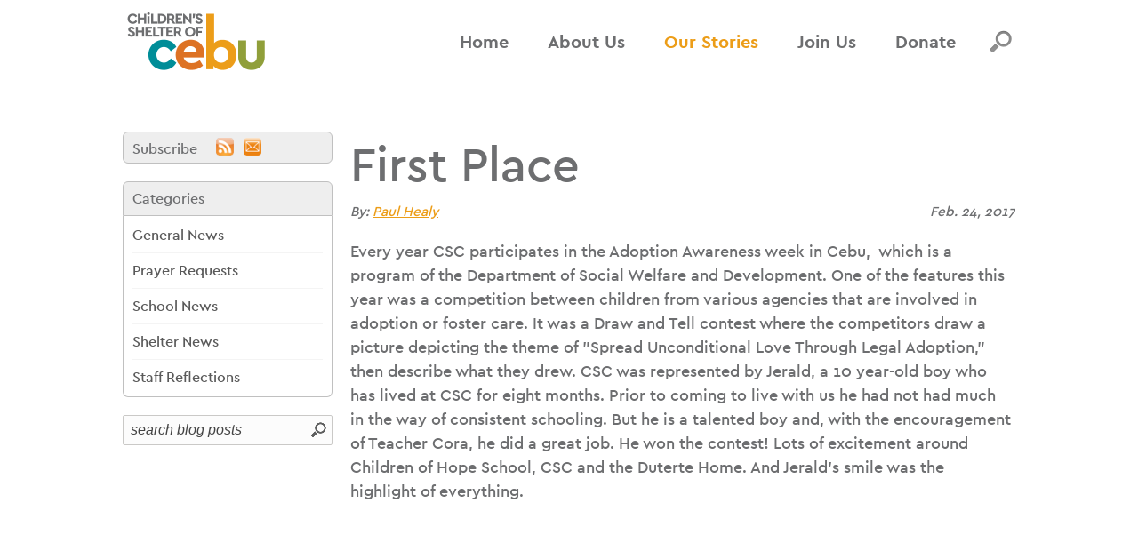

--- FILE ---
content_type: text/html; charset=utf-8
request_url: https://cebushelter.org/blog/528/first-place
body_size: 10751
content:
<!DOCTYPE HTML>
<html lang="en" xmlns:fb="http://ogp.me/ns/fb#">
<head>
   

	<meta name="viewport" content="width=device-width, initial-scale=1.0" />
	<meta http-equiv="X-UA-Compatible" content="IE=edge,chrome=1" />
	<meta http-equiv="Content-Type" content="text/html; charset=UTF-8" />
            <link rel="preload" href="/_fonts/30ED2A_0_0.woff2" as="font" type="font/woff2" crossorigin>
         <link rel="preload" href="/_fonts/30ED2A_1_0.woff2" as="font" type="font/woff2" crossorigin>
         	<meta name="robots" content="index, follow" />
	<title>Children's Shelter of Cebu | First Place</title>	<meta name="description" content="Every year CSC participates in the Adoption Awareness week in Cebu,which is a program of the Department of Social Welfare and Development. One of the features this year was a competition between children from various agencies that are involved in adoption or foster care. It was a Draw and Tell contest where the competitors draw a picture depicting the theme of Spread Unconditional Love Through Legal Adoption, then describe what they drew. CSC was represented by Jerald, a 10 year-old boy who has lived at CSC for eight months. Prior to coming to live with us he had not had much in the way of consistent schooling. But he is a talented boy and, with the encouragement of Teacher Cora, he did a great job. He won the contest! Lots of excitement around Children of Hope School, CSC and the Duterte Home. And Jerald's smile was the highlight of everything." />	<link href="https://cebushelter.org/_images/logos/share.jpg" rel="image_src" />		<link rel="canonical" href="https://cebushelter.org/blog/528/first-place" />	<meta property="og:url" content="https://cebushelter.org/blog/528/first-place" />
	<meta property="og:type" content="website" />
	<meta property="og:title" content="First Place" />
	<meta property="og:description" content="Every year CSC participates in the Adoption Awareness week in Cebu,which is a program of the Department of Social Welfare and Development. One of the features this year was a competition between children from various agencies that are involved in adoption or foster care. It was a Draw and Tell contest where the competitors draw a picture depicting the theme of Spread Unconditional Love Through Legal Adoption, then describe what they drew. CSC was represented by Jerald, a 10 year-old boy who has lived at CSC for eight months. Prior to coming to live with us he had not had much in the way of consistent schooling. But he is a talented boy and, with the encouragement of Teacher Cora, he did a great job. He won the contest! Lots of excitement around Children of Hope School, CSC and the Duterte Home. And Jerald's smile was the highlight of everything." />
			<meta property="og:image" content="https://cebushelter.org/_images/logos/share.jpg" />
		<meta property="og:image:width" content="1200" />
		<meta property="og:image:height" content="628" />
	<link rel="alternate" type="application/rss+xml" title=" : Blog" href="https://cebushelter.org/_libs/rss_feed.php?rt=blog&tb=blog&tl=+%3A+Blog&mx=25&ob=date">
	<link rel="icon" sizes="32x32" href="/favicons/favicon-32.png">
	<link rel="icon" sizes="48x48" href="/favicons/favicon-48.png">
	<link rel="apple-touch-icon" sizes="57x57" href="/favicons/favicon-57.png">
	<link rel="apple-touch-icon" sizes="114x114" href="/favicons/favicon-114.png">
	<link rel="apple-touch-icon" sizes="120x120" href="/favicons/favicon-120.png">
	<link rel="apple-touch-icon" sizes="152x152" href="/favicons/favicon-152.png">
	<meta name="msapplication-TileColor" content="#FFFFFF">
	<meta name="msapplication-TileImage" content="/favicons/favicon-144.png">
	   	<!--header standard css-->
	<link href="/fileloader_css-head_1768605733_16.css" rel="stylesheet" type="text/css" />
   		   	   <!--header standard javascript-->
   	<script type="text/javascript">
		var adminPanel=0;
		//live or dev site
		var liveSite=1;
		//set variables for video size
		var vWidthSD=800;
		var vHeightSD=600;
		var vWidthHD=1280;
		var vHeightHD=720;
      var noPgUpdateDef=0;
      //browser type
      //2-13-24 - Safari on iPad does NOT indicate a tablet device
      //https://stackoverflow.com/questions/25241932/detect-if-the-user-is-navigating-through-the-safari-mobile-browser-on-iphone
      //https://forums.developer.apple.com/forums/thread/119186?page=2
		var mobileSafari = !!navigator.userAgent.match(/Version\/[\d\.]+.*Safari/) && "ontouchend" in document?1:0; //need to set this first for possible iPad detection below
		var isSafari=0;
		var isFirefox=0;
		var isChrome=1;
		var isIE=0;
		var isIE6=0;
		var isIE7=0;
		var isIE8=0;
		var isltIE8=0;
		var isIE9=0;
		var isltIE9=0;
		var isgtIE9=0;
		var isEdge=0;
		//device type
		var appleDevice=0;
		var mobileDevice=0;
		var tabletDevice=appleDevice&&mobileSafari&&!mobileDevice?1:0;
		var mobileOrTabletDevice=tabletDevice||mobileDevice||mobileSafari?1:0; 
					</script>
		<script type="text/javascript" src="/fileloader_js-head_1768605452_3.js"></script>   	   <!--header page conditional css and javascript-->
		<script type="text/javascript">
		//variable to indicate to included javascripts that the standard header JS variables are available and set (shared.js sees this - added set footer)
		var headerJSloaded=1; 
		//reset javascript page navigation/hash elements
		var hashVal=0; var openItem=0; var openItemSub=0; var openItemNeverClose=0; var alwaysSkipGoPage=0; var pauseAnims=0; var fadeImgCt=0; var calloutCt=0; var qlCount=0;
		//variables to control possible autoscroll requests
		var initAutoScrollTarget=""; //autoscroll target ID - set default if sitewide scroll is required in master prefs
		var initAutoScrollThreshold=.5; //proportional distance from window top beyond which auto scroll is triggered
		var initAutoScrollMobileOnly=1; //whether or not only mobile sites use the autoscroll
		//variable used to determine slide pause for dynamically loaded galleries
		var gSlidePause=8;
		//variable to indicate Cufon use
		var cufonUsed=typeof Cufon!='undefined'?1:0;
		//variable to indicate jScrollPane use
		var jScrollPaneUsed=0;
		//reload this page if account login happens here (per-page checkbox in page setup control panel OR globally set in _setup.php)
		var loginReload=0;
		//whether or not we want user account overlays to always require https on this site
		var acctHttps=1;
		//whether or not a user is currently logged in
		var acctActive=0;
		//whether or not online transactions involve user accounts
		var txnUsrAccts=0;
		//whether or not online transactions user accounts are setup after checkout is complete - 1-3-24 DBH
		var txnUsrAcctsPostPurchase=0;
		//whether or not online transactions involving user accounts should be checked for duplicate purchases
		var txnUsrDupCheck=0;
		//https page
		var httpsPg=1;
		//record current URL and area
		var curHost="cebushelter.org";
		var curURL="https://cebushelter.org/blog/528/first-place";
		var curURLNoVars="https://cebushelter.org/blog/528/first-place";
		var curArea="our-stories";
		var curPage="blog";
		var isHomepage=0;
		var isFormPg=0;
		var responsiveSite=1;
			</script>
	<!-- Hotjar Tracking Code for http://www.cebushelter.org -->
<!--<script>
  if(curPage=='home'||curPage=='about'||curPage=='history'){
     (function(h,o,t,j,a,r){
        h.hj=h.hj||function(){(h.hj.q=h.hj.q||[]).push(arguments)};
        h._hjSettings={hjid:329509,hjsv:5};
        a=o.getElementsByTagName('head')[0];
        r=o.createElement('script');r.async=1;
        r.src=t+h._hjSettings.hjid+j+h._hjSettings.hjsv;
        a.appendChild(r);
    })(window,document,'//static.hotjar.com/c/hotjar-','.js?sv=');
     }
</script>-->
  
<!-- Facebook Pixel Code --><!--
<script>
!function(f,b,e,v,n,t,s)
{if(f.fbq)return;n=f.fbq=function(){n.callMethod?
n.callMethod.apply(n,arguments):n.queue.push(arguments)};
if(!f._fbq)f._fbq=n;n.push=n;n.loaded=!0;n.version='2.0';
n.queue=[];t=b.createElement(e);t.async=!0;
t.src=v;s=b.getElementsByTagName(e)[0];
s.parentNode.insertBefore(t,s)}(window,document,'script',
'https://connect.facebook.net/en_US/fbevents.js');
 fbq('init', '1266277530129813'); 
fbq('track', 'PageView');
</script>
<noscript>
 <img height="1" width="1" 
src="https://www.facebook.com/tr?id=1266277530129813&ev=PageView
&noscript=1"/>
</noscript>-->
<!-- End Facebook Pixel Code -->
  
<!-- Google Tag Manager -->

<script>(function(w,d,s,l,i){w[l]=w[l]||[];w[l].push({'gtm.start':

new Date().getTime(),event:'gtm.js'});var f=d.getElementsByTagName(s)[0],

j=d.createElement(s),dl=l!='dataLayer'?'&l='+l:'';j.async=true;j.src=

'https://www.googletagmanager.com/gtm.js?id='+i+dl;f.parentNode.insertBefore(j,f);

})(window,document,'script','dataLayer','GTM-PXWQTSB');</script>

<!-- End Google Tag Manager --></head>
<body class="page_blog area_our-stories item-page non-mobile">
	   <a id="top"></a>
    <noscript><div id="jsWarnDiv" style="text-align:center;">PLEASE NOTE: You must <a href="http://enable-javascript.com" target="_blank">enable JavaScript</a> to view all of the content on this site.</div></noscript>
    <script>var disablePageFade=1;</script>   <!--hidden div to adjust form completion autoscroll target-->
	<div id="pFormScrollTopMargin"></div>
    <!--hidden div for overlay top placement-->
	<div id="overlay-top-margin"></div>
    <!--END STANDARD HEADER-->
    
    <script>
   var caSite=0;
</script>
<!--begin page layout-->
<div id="page" class="site-subpage">

   <!--header layout-->
	<div id="header-reference"></div>
	<div id="header-reference-small"></div>
	<div id="header-outer">
		<div id="header-push"></div>
		<div id="header">
			<div id="header-inner" class="responsive-container-full">
				<!--logo-->
				<img id="header-logo" class="handCursor" alt="Children's Shelter of Cebu" onclick="pageFade('/');" src="/_images/site/logo-header.png" />
				<!--standard nav-->
				<div id="header-nav" class="">
					
<ul id="sf-menu-top" class="sf-menu"><li class="nav_id_1 home_1 topnav_li topnav_home" id="topnav_home"><a class="nav_id_1 home_1 topnav_a" id="topnav_a_home" href="/" target="_self">Home</a></li><li class="navDivider"></li><li class="nav_id_2 about_2 navHasSubs topnav_li topnav_about" id="topnav_about"><a class="nav_id_2 about_2 navHasSubs topnav_a" id="topnav_a_about" href="/about" target="_self">About Us</a>
<!--open L2 about--><ul id="subNavL2_about"  class="subNavL2 subNavL2_2 subnav_ul_about_" style=""><li class="nav_id_13 about_13 navHasSubs subnav_li subnav_about" id="subnav_about_13"><a class="nav_id_13 about_13 navHasSubs subnav_a" id="subnav_a_about_13" href="/about/shelter" target="_self"><div class="sf-arrows">&#x203a;</div>Shelter</a>
<!--open L3 about_13--><ul class="subNavL3 subnav_ul_about_13"><li class="nav_id_43 about_43 subnav_li subnav_about" id="subnav_about_43"><a class="nav_id_43 about_43 subnav_a" id="subnav_a_about_43" href="/about/campus-homes" target="_self">Campus Homes</a></li><li class="nav_id_44 about_44 subnav_li subnav_about" id="subnav_about_44"><a class="nav_id_44 about_44 subnav_a" id="subnav_a_about_44" href="/about/hope-house" target="_self">Hope House</a></li><li class="nav_id_14 about_14 subnav_li subnav_about" id="subnav_about_14"><a class="nav_id_14 about_14 subnav_a" id="subnav_a_about_14" href="/about/staff#i7" target="_self">Shelter Staff</a></li></ul><!--close L3 about_13--></li><li class="nav_id_23 about_23 navHasSubs subnav_li subnav_about" id="subnav_about_23"><a class="nav_id_23 about_23 navHasSubs subnav_a" id="subnav_a_about_23" href="/about/school" target="_self"><div class="sf-arrows">&#x203a;</div>School</a>
<!--open L3 about_23--><ul class="subNavL3 subnav_ul_about_23"><li class="nav_id_24 about_24 subnav_li subnav_about" id="subnav_about_24"><a class="nav_id_24 about_24 subnav_a" id="subnav_a_about_24" href="/about/school-origin" target="_self">School Origin</a></li><li class="nav_id_31 about_31 subnav_li subnav_about" id="subnav_about_31"><a class="nav_id_31 about_31 subnav_a" id="subnav_a_about_31" href="/donate/sponsor-chs" target="_self">School Sponsorship</a></li><li class="nav_id_26 about_26 subnav_li subnav_about" id="subnav_about_26"><a class="nav_id_26 about_26 subnav_a" id="subnav_a_about_26" href="/about/staff#i9" target="_self">Staff and Faculty</a></li></ul><!--close L3 about_23--></li><li class="nav_id_56 about_56 subnav_li subnav_about" id="subnav_about_56"><a class="nav_id_56 about_56 subnav_a" id="subnav_a_about_56" href="/about/what-we-believe" target="_self">What We Believe</a></li><li class="nav_id_54 about_54 subnav_li subnav_about" id="subnav_about_54"><a class="nav_id_54 about_54 subnav_a" id="subnav_a_about_54" href="/about/history" target="_self">History</a></li><li class="nav_id_3 about_3 subnav_li subnav_about" id="subnav_about_3"><a class="nav_id_3 about_3 subnav_a" id="subnav_a_about_3" href="/about/board" target="_self">Board</a></li><li class="nav_id_46 about_46 subnav_li subnav_about" id="subnav_about_46"><a class="nav_id_46 about_46 subnav_a" id="subnav_a_about_46" href="/about/staff" target="_self">Staff</a></li><li class="nav_id_47 about_47 subnav_li subnav_about" id="subnav_about_47"><a class="nav_id_47 about_47 subnav_a" id="subnav_a_about_47" href="/about/newsletters" target="_self">Newsletters</a></li><li class="nav_id_4 about_4 subnav_li subnav_about" id="subnav_about_4"><a class="nav_id_4 about_4 subnav_a" id="subnav_a_about_4" href="/about/our-financial-integrity" target="_self">Financial Integrity</a></li><li class="nav_id_27 about_27 subnav_li subnav_about" id="subnav_about_27"><a class="nav_id_27 about_27 subnav_a" id="subnav_a_about_27" href="/about/contact" target="_self">Contact &amp; Subscribe</a></li></ul><!--close L2 about--></li><li class="navDivider"></li><li class="nav_id_6 our-stories_6 navHasSubs topnav_li topnav_our-stories liveNav" id="topnav_our-stories"><a class="nav_id_6 our-stories_6 navHasSubs topnav_a liveNav" id="topnav_a_our-stories" href="/our-stories" target="_self">Our Stories</a>
<!--open L2 our-stories--><ul id="subNavL2_our-stories"  class="subNavL2 subNavL2Live subNavL2_3 subnav_ul_our-stories_" style=""><li class="nav_id_7 our-stories_7 subnav_li subnav_our-stories liveSubNav" id="subnav_our-stories_7"><a class="nav_id_7 our-stories_7 subnav_a liveSubNav" id="subnav_a_our-stories_7" href="/our-stories/blog" target="_self">Staff Blog</a></li><li class="nav_id_8 our-stories_8 subnav_li subnav_our-stories" id="subnav_our-stories_8"><a class="nav_id_8 our-stories_8 subnav_a" id="subnav_a_our-stories_8" href="/our-stories/meet-our-kids" target="_self">Meet Our Kids</a></li><li class="nav_id_10 our-stories_10 subnav_li subnav_our-stories" id="subnav_our-stories_10"><a class="nav_id_10 our-stories_10 subnav_a" id="subnav_a_our-stories_10" href="/our-stories/gallery" target="_self">Photo Galleries</a></li><li class="nav_id_11 our-stories_11 subnav_li subnav_our-stories" id="subnav_our-stories_11"><a class="nav_id_11 our-stories_11 subnav_a" id="subnav_a_our-stories_11" href="/our-stories/video" target="_self">Video Collections</a></li></ul><!--close L2 our-stories--></li><li class="navDivider"></li><li class="nav_id_16 join-us_16 navHasSubs topnav_li topnav_join-us" id="topnav_join-us"><a class="nav_id_16 join-us_16 navHasSubs topnav_a" id="topnav_a_join-us" href="/join-us" target="_self">Join Us</a>
<!--open L2 join-us--><ul id="subNavL2_join-us"  class="subNavL2 subNavL2_4 subnav_ul_join-us_" style=""><li class="nav_id_17 join-us_17 subnav_li subnav_join-us" id="subnav_join-us_17"><a class="nav_id_17 join-us_17 subnav_a" id="subnav_a_join-us_17" href="/join-us/pray" target="_self">Pray</a></li><li class="nav_id_53 join-us_53 subnav_li subnav_join-us" id="subnav_join-us_53"><a class="nav_id_53 join-us_53 subnav_a" id="subnav_a_join-us_53" href="/donate/give" target="_self">Give</a></li><li class="nav_id_21 join-us_21 subnav_li subnav_join-us" id="subnav_join-us_21"><a class="nav_id_21 join-us_21 subnav_a" id="subnav_a_join-us_21" href="/join-us/visit-volunteer" target="_self">Visit/Volunteer</a></li><li class="nav_id_22 join-us_22 subnav_li subnav_join-us" id="subnav_join-us_22"><a class="nav_id_22 join-us_22 subnav_a" id="subnav_a_join-us_22" href="/join-us/careers" target="_self">Careers</a></li></ul><!--close L2 join-us--></li><li class="navDivider"></li><li class="nav_id_30 donate_30 navHasSubs topnav_li topnav_donate" id="topnav_donate"><a class="nav_id_30 donate_30 navHasSubs topnav_a" id="topnav_a_donate" href="/donate" target="_self">Donate</a>
<!--open L2 donate--><ul id="subNavL2_donate"  class="subNavL2 subNavL2_5 subNavL2_last subnav_ul_donate_" style=""><li class="nav_id_12 donate_12 subnav_li subnav_donate" id="subnav_donate_12"><a class="nav_id_12 donate_12 subnav_a" id="subnav_a_donate_12" href="/donate/give" target="_self">Give Now</a></li><li class="nav_id_20 donate_20 subnav_li subnav_donate" id="subnav_donate_20"><a class="nav_id_20 donate_20 subnav_a" id="subnav_a_donate_20" href="/donate/sponsor-a-child" target="_self">Sponsor a Child</a></li><li class="nav_id_25 donate_25 subnav_li subnav_donate" id="subnav_donate_25"><a class="nav_id_25 donate_25 subnav_a" id="subnav_a_donate_25" href="/donate/sponsor-chs" target="_self">Sponsor a School Day</a></li><li class="nav_id_19 donate_19 subnav_li subnav_donate" id="subnav_donate_19"><a class="nav_id_19 donate_19 subnav_a" id="subnav_a_donate_19" href="/donate/projects" target="_self">Give to Special Projects</a></li><li class="nav_id_50 donate_50 subnav_li subnav_donate" id="subnav_donate_50"><a class="nav_id_50 donate_50 subnav_a" id="subnav_a_donate_50" href="/donate/planned-giving" target="_self">Planned Giving</a></li><li class="nav_id_55 donate_55 subnav_li subnav_donate" id="subnav_donate_55"><a class="nav_id_55 donate_55 subnav_a" id="subnav_a_donate_55" href="/donate/stock-gifts" target="_self">Stock Gifts</a></li></ul><!--close L2 donate--></li></ul><script>$("#topnav_our-stories").addClass("liveNav");
</script>				</div>
				<!--mobile nav controls-->
				<div class="show767">
					<div id="header-nav-mobile-toggle-outer" class="flex-container flex-vert"><div>
						<div id="header-nav-mobile-toggle-container" onclick="toggleMobileNav();">
							<div id="nav-toggle"><span></span><span></span><span></span><span></span></div>
						</div>
					</div></div>
				</div>
            <!--search-->
            <div id="header-search-icon">
                <img src="/_images/site/search-mag.png" alt="search" id="header-search-icon-norm" nopin="nopin" />
                <img src="/_images/site/search-mag-live.png" alt="search" id="header-search-icon-live" nopin="nopin" />
            </div>
            <div id="header-search-outer">
            	<div id="header-search-outer-2">
                  <img src="/_images/site/arrow-gray-top.png" id="header-search-tip" />
                  <div id="header-search-outer-3">
                     <!--mobile search container-->
                     <div id="header-search">
                        <a id="header-search-close" href="javascript:toggleSearchBox('close');" class="cssBtn3">X</a>
                        <form action="/search" name="searchForm" id="searchForm" method="post" onsubmit="return runSearch();">
                           <input type="hidden" name="stDef" id="stDef" value="Search..." />
                           <input type="text" name="st" id="st" value="Search..." onfocus="$(this).val('');" class="noMobileFixedFix" /><img 
                           src="/_images/site/search-arrow_norm.png" alt="search" onclick="runSearch();" id="stRunSearch" class="mouseTogImage" nopin="nopin" />
                        </form>
                        <div class="clear"></div>
                     </div>
                     <!--/mobile search container-->
                	</div>
               </div>
               <script>
                  //search box actions 
                                    $("#header-search-icon").on('mouseenter',function(){toggleSearchBox('open',1);});
                  $("#header-search-outer").on('mouseleave',function(){toggleSearchBox('close',1);});
                                    $("#header-search-icon").on('click',function(){toggleSearchBox();});
               </script>
            </div>
			</div>
		</div>
	</div>
   <!--mobile nav overlay-->
   <div id="header-nav-mobile-container">
      <div id="header-nav-mobile-content">
         <div>
				<ul id="mobi_mobi-menu-top" class="mobi-menu"><li class="nav_id_1 home_1 topnav_li topnav_home" id="mobi_topnav_home"><a class="nav_id_1 home_1 topnav_a" id="mobi_topnav_a_home" href="/" target="_self">Home</a></li><li class="navDivider"></li><li class="nav_id_2 about_2 navHasSubs topnav_li topnav_about" id="mobi_topnav_about"><a class="nav_id_2 about_2 navHasSubs topnav_a" id="mobi_topnav_a_about" href="javascript:void(0);" onclick="toggleMobileSubNav($(this),1);" target="_self">About Us</a><a href="javascript:void(0);" class="mobi-menu-subtoggle mobi-menu-subtoggle-L2" onclick="toggleMobileSubNav($(this),0);">+</a><div class="L2-enclose mobi-menu-subenclose"><!--open L2 about--><ul id="mobi_subNavL2_about"  class="subNavL2 subNavL2_2 subnav_ul_about_"><li class="nav_id_2 about_2 subnav_li subnav_about" id="mobi_subnav_about_2"><a class="nav_id_2 about_2 subnav_a" id="mobi_subnav_a_about_2" href="/about" target="_self">Overview</a></li><li class="nav_id_13 about_13 navHasSubs subnav_li subnav_about" id="mobi_subnav_about_13"><a class="nav_id_13 about_13 navHasSubs subnav_a" id="mobi_subnav_a_about_13" href="javascript:void(0);" onclick="toggleMobileSubNav($(this),1);" target="_self"><div class="sf-arrows">&#x203a;</div>Shelter</a><a href="javascript:void(0);" class="mobi-menu-subtoggle mobi-menu-subtoggle-L3" onclick="toggleMobileSubNav($(this),0);">+</a><div class="L3-enclose mobi-menu-subenclose"><!--open L3 about_13--><ul class="subNavL3 subnav_ul_about_13"><li class="nav_id_13 about_13 subnav_li subnav_about" id="mobi_subnav_about_13"><a class="nav_id_13 about_13 subnav_a" id="mobi_subnav_a_about_13" href="/about/shelter" target="_self">Overview</a></li><li class="nav_id_43 about_43 subnav_li subnav_about" id="mobi_subnav_about_43"><a class="nav_id_43 about_43 subnav_a" id="mobi_subnav_a_about_43" href="/about/campus-homes" target="_self">Campus Homes</a></li><li class="nav_id_44 about_44 subnav_li subnav_about" id="mobi_subnav_about_44"><a class="nav_id_44 about_44 subnav_a" id="mobi_subnav_a_about_44" href="/about/hope-house" target="_self">Hope House</a></li><li class="nav_id_14 about_14 subnav_li subnav_about" id="mobi_subnav_about_14"><a class="nav_id_14 about_14 subnav_a" id="mobi_subnav_a_about_14" href="/about/staff#i7" target="_self">Shelter Staff</a></li></ul></div><!--close L3 about_13--></li><li class="nav_id_23 about_23 navHasSubs subnav_li subnav_about" id="mobi_subnav_about_23"><a class="nav_id_23 about_23 navHasSubs subnav_a" id="mobi_subnav_a_about_23" href="javascript:void(0);" onclick="toggleMobileSubNav($(this),1);" target="_self"><div class="sf-arrows">&#x203a;</div>School</a><a href="javascript:void(0);" class="mobi-menu-subtoggle mobi-menu-subtoggle-L3" onclick="toggleMobileSubNav($(this),0);">+</a><div class="L3-enclose mobi-menu-subenclose"><!--open L3 about_23--><ul class="subNavL3 subnav_ul_about_23"><li class="nav_id_23 about_23 subnav_li subnav_about" id="mobi_subnav_about_23"><a class="nav_id_23 about_23 subnav_a" id="mobi_subnav_a_about_23" href="/about/school" target="_self">Overview</a></li><li class="nav_id_24 about_24 subnav_li subnav_about" id="mobi_subnav_about_24"><a class="nav_id_24 about_24 subnav_a" id="mobi_subnav_a_about_24" href="/about/school-origin" target="_self">School Origin</a></li><li class="nav_id_31 about_31 subnav_li subnav_about" id="mobi_subnav_about_31"><a class="nav_id_31 about_31 subnav_a" id="mobi_subnav_a_about_31" href="/donate/sponsor-chs" target="_self">School Sponsorship</a></li><li class="nav_id_26 about_26 subnav_li subnav_about" id="mobi_subnav_about_26"><a class="nav_id_26 about_26 subnav_a" id="mobi_subnav_a_about_26" href="/about/staff#i9" target="_self">Staff and Faculty</a></li></ul></div><!--close L3 about_23--></li><li class="nav_id_56 about_56 subnav_li subnav_about" id="mobi_subnav_about_56"><a class="nav_id_56 about_56 subnav_a" id="mobi_subnav_a_about_56" href="/about/what-we-believe" target="_self">What We Believe</a></li><li class="nav_id_54 about_54 subnav_li subnav_about" id="mobi_subnav_about_54"><a class="nav_id_54 about_54 subnav_a" id="mobi_subnav_a_about_54" href="/about/history" target="_self">History</a></li><li class="nav_id_3 about_3 subnav_li subnav_about" id="mobi_subnav_about_3"><a class="nav_id_3 about_3 subnav_a" id="mobi_subnav_a_about_3" href="/about/board" target="_self">Board</a></li><li class="nav_id_46 about_46 subnav_li subnav_about" id="mobi_subnav_about_46"><a class="nav_id_46 about_46 subnav_a" id="mobi_subnav_a_about_46" href="/about/staff" target="_self">Staff</a></li><li class="nav_id_47 about_47 subnav_li subnav_about" id="mobi_subnav_about_47"><a class="nav_id_47 about_47 subnav_a" id="mobi_subnav_a_about_47" href="/about/newsletters" target="_self">Newsletters</a></li><li class="nav_id_4 about_4 subnav_li subnav_about" id="mobi_subnav_about_4"><a class="nav_id_4 about_4 subnav_a" id="mobi_subnav_a_about_4" href="/about/our-financial-integrity" target="_self">Financial Integrity</a></li><li class="nav_id_27 about_27 subnav_li subnav_about" id="mobi_subnav_about_27"><a class="nav_id_27 about_27 subnav_a" id="mobi_subnav_a_about_27" href="/about/contact" target="_self">Contact &amp; Subscribe</a></li></ul></div><!--close L2 about--></li><li class="navDivider"></li><li class="nav_id_6 our-stories_6 navHasSubs topnav_li topnav_our-stories liveNav" id="mobi_topnav_our-stories"><a class="nav_id_6 our-stories_6 navHasSubs topnav_a liveNav" id="mobi_topnav_a_our-stories" href="javascript:void(0);" onclick="toggleMobileSubNav($(this),1);" target="_self">Our Stories</a><a href="javascript:void(0);" class="mobi-menu-subtoggle mobi-menu-subtoggle-L2" onclick="toggleMobileSubNav($(this),0);">+</a><div class="L2-enclose mobi-menu-subenclose"><!--open L2 our-stories--><ul id="mobi_subNavL2_our-stories"  class="subNavL2 subNavL2Live subNavL2_3 subnav_ul_our-stories_"><li class="nav_id_6 our-stories_6 subnav_li subnav_our-stories" id="mobi_subnav_our-stories_6"><a class="nav_id_6 our-stories_6 subnav_a" id="mobi_subnav_a_our-stories_6" href="/our-stories" target="_self">Overview</a></li><li class="nav_id_7 our-stories_7 subnav_li subnav_our-stories liveSubNav" id="mobi_subnav_our-stories_7"><a class="nav_id_7 our-stories_7 subnav_a liveSubNav" id="mobi_subnav_a_our-stories_7" href="/our-stories/blog" target="_self">Staff Blog</a></li><li class="nav_id_8 our-stories_8 subnav_li subnav_our-stories" id="mobi_subnav_our-stories_8"><a class="nav_id_8 our-stories_8 subnav_a" id="mobi_subnav_a_our-stories_8" href="/our-stories/meet-our-kids" target="_self">Meet Our Kids</a></li><li class="nav_id_10 our-stories_10 subnav_li subnav_our-stories" id="mobi_subnav_our-stories_10"><a class="nav_id_10 our-stories_10 subnav_a" id="mobi_subnav_a_our-stories_10" href="/our-stories/gallery" target="_self">Photo Galleries</a></li><li class="nav_id_11 our-stories_11 subnav_li subnav_our-stories" id="mobi_subnav_our-stories_11"><a class="nav_id_11 our-stories_11 subnav_a" id="mobi_subnav_a_our-stories_11" href="/our-stories/video" target="_self">Video Collections</a></li></ul></div><!--close L2 our-stories--></li><li class="navDivider"></li><li class="nav_id_16 join-us_16 navHasSubs topnav_li topnav_join-us" id="mobi_topnav_join-us"><a class="nav_id_16 join-us_16 navHasSubs topnav_a" id="mobi_topnav_a_join-us" href="javascript:void(0);" onclick="toggleMobileSubNav($(this),1);" target="_self">Join Us</a><a href="javascript:void(0);" class="mobi-menu-subtoggle mobi-menu-subtoggle-L2" onclick="toggleMobileSubNav($(this),0);">+</a><div class="L2-enclose mobi-menu-subenclose"><!--open L2 join-us--><ul id="mobi_subNavL2_join-us"  class="subNavL2 subNavL2_4 subnav_ul_join-us_"><li class="nav_id_16 join-us_16 subnav_li subnav_join-us" id="mobi_subnav_join-us_16"><a class="nav_id_16 join-us_16 subnav_a" id="mobi_subnav_a_join-us_16" href="/join-us" target="_self">Overview</a></li><li class="nav_id_17 join-us_17 subnav_li subnav_join-us" id="mobi_subnav_join-us_17"><a class="nav_id_17 join-us_17 subnav_a" id="mobi_subnav_a_join-us_17" href="/join-us/pray" target="_self">Pray</a></li><li class="nav_id_53 join-us_53 subnav_li subnav_join-us" id="mobi_subnav_join-us_53"><a class="nav_id_53 join-us_53 subnav_a" id="mobi_subnav_a_join-us_53" href="/donate/give" target="_self">Give</a></li><li class="nav_id_21 join-us_21 subnav_li subnav_join-us" id="mobi_subnav_join-us_21"><a class="nav_id_21 join-us_21 subnav_a" id="mobi_subnav_a_join-us_21" href="/join-us/visit-volunteer" target="_self">Visit/Volunteer</a></li><li class="nav_id_22 join-us_22 subnav_li subnav_join-us" id="mobi_subnav_join-us_22"><a class="nav_id_22 join-us_22 subnav_a" id="mobi_subnav_a_join-us_22" href="/join-us/careers" target="_self">Careers</a></li></ul></div><!--close L2 join-us--></li><li class="navDivider"></li><li class="nav_id_30 donate_30 navHasSubs topnav_li topnav_donate" id="mobi_topnav_donate"><a class="nav_id_30 donate_30 navHasSubs topnav_a" id="mobi_topnav_a_donate" href="javascript:void(0);" onclick="toggleMobileSubNav($(this),1);" target="_self">Donate</a><a href="javascript:void(0);" class="mobi-menu-subtoggle mobi-menu-subtoggle-L2" onclick="toggleMobileSubNav($(this),0);">+</a><div class="L2-enclose mobi-menu-subenclose"><!--open L2 donate--><ul id="mobi_subNavL2_donate"  class="subNavL2 subNavL2_5 subNavL2_last subnav_ul_donate_"><li class="nav_id_30 donate_30 subnav_li subnav_donate" id="mobi_subnav_donate_30"><a class="nav_id_30 donate_30 subnav_a" id="mobi_subnav_a_donate_30" href="/donate" target="_self">Overview</a></li><li class="nav_id_12 donate_12 subnav_li subnav_donate" id="mobi_subnav_donate_12"><a class="nav_id_12 donate_12 subnav_a" id="mobi_subnav_a_donate_12" href="/donate/give" target="_self">Give Now</a></li><li class="nav_id_20 donate_20 subnav_li subnav_donate" id="mobi_subnav_donate_20"><a class="nav_id_20 donate_20 subnav_a" id="mobi_subnav_a_donate_20" href="/donate/sponsor-a-child" target="_self">Sponsor a Child</a></li><li class="nav_id_25 donate_25 subnav_li subnav_donate" id="mobi_subnav_donate_25"><a class="nav_id_25 donate_25 subnav_a" id="mobi_subnav_a_donate_25" href="/donate/sponsor-chs" target="_self">Sponsor a School Day</a></li><li class="nav_id_19 donate_19 subnav_li subnav_donate" id="mobi_subnav_donate_19"><a class="nav_id_19 donate_19 subnav_a" id="mobi_subnav_a_donate_19" href="/donate/projects" target="_self">Give to Special Projects</a></li><li class="nav_id_50 donate_50 subnav_li subnav_donate" id="mobi_subnav_donate_50"><a class="nav_id_50 donate_50 subnav_a" id="mobi_subnav_a_donate_50" href="/donate/planned-giving" target="_self">Planned Giving</a></li><li class="nav_id_55 donate_55 subnav_li subnav_donate" id="mobi_subnav_donate_55"><a class="nav_id_55 donate_55 subnav_a" id="mobi_subnav_a_donate_55" href="/donate/stock-gifts" target="_self">Stock Gifts</a></li></ul></div><!--close L2 donate--></li></ul>         </div>
      </div>
   </div>

   <!--page content-->
	<div id="content" class="mobile-nav-collapse pg-blog">
    	<div id="content-outer">
        <!--BEGIN CALLOUT FADER-->
<!--END CALLOUT FADER--><div id="content-container" class="container no-header-callouts"><div id="content-sidebar" class="four columns"><h1 class="pagehead show767">Staff Blog</h1><div class="sidebarSubEnclose"><div class="blogSidebarSubscribeDiv"><span class="blogSidebarSubscribeTitle">Subscribe</span><a href="https://cebushelter.org/_libs/rss_feed.php?rt=blog&tb=blog&tl=+%3A+Blog&mx=25&ob=date"><img 
								src="/_images/blog/rss.png" alt="RSS Feed" id="sRSS" class="mouseTogOpacity" /></a><a 
								href="javascript:void(0);" onclick="eSubscribe('blog','Subscribe to receive blog updates via email');"><img 
								src="/_images/blog/email.png" alt="Email Subscribe" id="sEM" class="mouseTogOpacity" /></a><div style="clear:both;"></div></div><div class="blogSidebarDivider"></div><div class="blogSidebar"><div class="blogSidebarGroupTitle hide767">Categories</div><div class="blogSidebarGroupContent hide767"><a href="/blog?c=general-news" class="blogLinksBlock">General News</a><a href="/blog?c=prayer-requests" class="blogLinksBlock">Prayer Requests</a><a href="/blog?c=school-news" class="blogLinksBlock">School News</a><a href="/blog?c=shelter-news" class="blogLinksBlock">Shelter News</a><a href="/blog?c=staff-reflections" class="blogLinksBlock">Staff Reflections</a></div><select class="blogSidebarSelectList show767" onchange="top.location.href='blog?c='+$(this).val();"><option value="">-- Blog Categories --</option><option value="general-news">General News</option><option value="prayer-requests">Prayer Requests</option><option value="school-news">School News</option><option value="shelter-news">Shelter News</option><option value="staff-reflections">Staff Reflections</option></select><div class="blogSidebarDivider"></div>
							<div class="blogSidebarSearchDiv hide767">
								<div class="blogSidebarSearchTitle"><!--Search--></div>
								<div class="blogSidebarSearchInnerDiv">
									<form action="/blog" method="get" enctype="multipart/form-data" name="blogSearch" id="blogSearch" style="margin:0px;padding:0px;" onsubmit="return runSearch('blogSearch','s');">
										<input type="text" name="s" id="s" class="blogSidebarSearchInput" value="search blog posts" onfocus="$(this).val('');" />
										<input type="image" src="/_images/shared/_magnifier4.png" name="submit" id="submit" class="blogSidebarSearchMag mouseTogOpacity" />
										<!--<input type="submit" name="submit" id="submit" value="Go &#x00bb;" class="blogSidebarSearchGo" />-->
									</form>
									<div style="clear:both;"></div>
								</div>
							</div>
							<div class="blogSidebarSearchCloseDiv"></div></div></div></div><div id="content-inner" class="twelve columns">
            	<div style="position:relative;"><a id="txt" style="position:absolute;top:-70px;"></a></div><!--add an anchor where the hero image ends and content begins - make sure it appears below the fixed nav bar if callouts are visible -->
                <!--<div id="refAlertSuccess" class="pFormSuccessMsg pFormMsgHide"><span></span><div class="pFormSuccessClose hideParentDiv">X</div></div>
                <div id="refAlertFail" class="pFormFailMsg pFormMsgHide"><span></span><div class="pFormFailClose hideParentDiv">X</div></div>-->
								<!--end header include-->
                
                
                
                
                
                    <a id="i528.blog"></a>
					<div class="blogPostEncloseDiv"><h1 class="blogPostTitle">First Place</h1><div class="blogPostAuthor"><span class="blogPostDate">Feb. 24, 2017</span><span class="blogPostBy">By:</span> <a href="/blog?a=Paul+Healy">Paul Healy</a></div><div class="blogPostContent"><div class="actionContentContainer"><p>Every year CSC participates in the Adoption Awareness week in Cebu,&nbsp;&nbsp;which is a program of the Department of Social Welfare and Development. One of the features this year was a competition between children from various agencies that are involved in adoption or foster care. It was a Draw and Tell contest where the competitors draw a picture depicting the theme of "Spread Unconditional Love Through Legal Adoption," then describe what they drew. CSC was represented by Jerald, a 10 year-old boy who has lived at CSC for eight months. Prior to coming to live with us he had not had much in the way of consistent schooling. But he is a talented boy and, with the encouragement of Teacher Cora, he did a great job. He won the contest! Lots of excitement around Children of Hope School, CSC and the Duterte Home. And Jerald's smile was the highlight of everything.</p>
<iframe frameborder="0" height="335" scrolling="no" src="/_libs/media_embed.php?MTcy|560|315||" style="max-width: 100%;" width="560"></iframe></div></div><div style="clear:both;"></div><div class="threadFooter"><div class="divShareLinks noPrint">         <div class="divSocialToolbar">
            <span class="addThisTitle">Share:</span>
            <a href="javascript:void(0);" onclick="goURL('https://www.facebook.com/sharer/sharer.php?u=https%3A%2F%2Fcebushelter.org%2Fblog%2F528%2Ffirst-place','popup',700,400,1,1,'');" class="addThisFB"><img 
            src="/_images/shared/_socialNetwork/black-facebook.png" 
            width="24" height="19" alt="Share to Facebook" class="mouseTogOpacity2 addThisIcon" /></a>
            <span class="addthis_separator">&nbsp;&nbsp;</span>
            <a href="javascript:void(0);" onclick="goURL('https://twitter.com/intent/tweet?text=First Place : https%3A%2F%2Fcebushelter.org%2Fblog%2F528%2Ffirst-place','popup',700,400,1,1,'');" class="addthis_button_twitter"><img 
            src="/_images/shared/_socialNetwork/black-twitter.png" 
            width="24" height="19" border="0" alt="Share to Twitter" class="mouseTogOpacity2 addThisIcon" /></a>
                     </div>
         <div style="clear:both;"></div></div><div style="clear:both;"></div><a id="comments528"></a><div id="contDiv_hc528" style="clear:both;display:block;">               <script type="text/javascript">
                        var disqus_shortname = 'cscshelter';
                        var disqus_identifier ="blog.528";
                        var disqus_url ="https://cebushelter.org/blog/528/first-place";
                        var disqus_title="First Place";
                        var disqus_developer = 0;
                        //var disqus_category_id="";
                  </script>
                  <div class="commentDisplayDiv">
                        <div id="disqus_thread"></div>
                  </div>
                  <script type="text/javascript">
                        /* * * DON'T EDIT BELOW THIS LINE * * */
                        (function() {
                           var dsq = document.createElement('script'); dsq.type = 'text/javascript'; dsq.async = true;
                           dsq.src = 'https://' + disqus_shortname + '.disqus.com/embed.js';
                           (document.getElementsByTagName('head')[0] || document.getElementsByTagName('body')[0]).appendChild(dsq);
                        })();
                  </script>
                  <noscript>Please enable JavaScript to view the <a href="http://disqus.com/?ref_noscript">comments powered by Disqus.</a></noscript>
                  <a href="http://disqus.com" class="dsq-brlink">comments powered by <span class="logo-disqus">Disqus</span></a>
                  </div><div style="clear:both;"></div></div><div style="clear:both;"></div><div style="clear:both;"></div>
					</div><div class="threadNextPrevBar"><a href="https://cebushelter.org/blog/527/hr-for-csc" class="threadPreviousBtn">&#x00ab; Older<span class="mobileHide"> Posts</span></a><a href="https://cebushelter.org/blog/529/showing-appreciation-giving-thanks" class="threadNewerBtn">Newer<span class="mobileHide"> Posts</span> &#x00bb;</a><a href="/our-stories/blog" class="threadShowAllBtn">Show All</a><div style="clear:both;"></div></div>                
                <!--begin footer include-->
                
					                </div><!--close content inner-->
                            </div><!--close content-container-->
                        <div class="clear"></div>
        </div><!--close content outer-->
	</div><!--close main content enclosure-->
   <div class="mobile-nav-collapse">
            <div id="footer">
         <div class="responsive-container">
            <div class="footer-nav">
               <a class="footer-navItem" href="/">Home</a><span class="footer-navDivider">|</span><a class="footer-navItem" href="/about/contact">Contact</a><span class="footer-navDivider">|</span><a class="footer-navItem" href="/join-us">Join Us</a><span class="footer-navDivider">|</span><a class="footer-navItem" href="/about/contact">Subscribe</a><span class="footer-navDivider">|</span><a class="footer-navItem" href="/donate">Donate</a><span class="footer-navDivider">|</span><a class="footer-navItem" href="/resources">Resources</a><span class="footer-navDivider">|</span><a class="footer-navItem" href="/about/shelter">Shelter</a><span class="footer-navDivider">|</span><a class="footer-navItem" href="/join-us/careers">Careers</a><span class="footer-navDivider">|</span><a class="footer-navItem" href="/about/school">School</a><span class="footer-navDivider">|</span><a class="footer-navItem" href="/sitemap">Sitemap</a>            </div>
            <p>
Untitled document</p>
<div class="footer-icons">
<div>
                  <a href="https://www.facebook.com/cscshelter" target="_blank"><img alt="Facebook" src="/_images/site/social-facebook.png" width="210" height="80" /></a>
                  <a href="https://www.youtube.com/user/cebushelter" target="_blank"><img alt="YouTube" src="/_images/site/social-youtube.png" width="210" height="80" /></a>
               </div>
<div>
                  <a href="http://www.ecfa.org/MemberProfile.aspx?ID=12034" target="_blank"><img alt="ECFA" src="/_images/site/icon-ecfa.png" width="70" height="70" /></a>
                  <a href="http://www.childrenscharities.org/home/" target="_blank"><img alt="Children's Charities of America" src="/_images/site/icon-icoa2.png" width="69" height="114" /></a>
                  <a href="http://www.charitynavigator.org/index.cfm?bay=search.summary&amp;orgid=5337#.Vx4fXrRuIRk" target="_blank"><img alt="Charity Navigator" src="/_images/site/icon-charitynav.png" width="70" height="70" /></a>
                  <a href="http://www.guidestar.org/profile/41-1330241" target="_blank"><img alt="GuideStar" src="/_images/site/icon-guidestar-gold.png" width="100" height="70" /></a>&nbsp;&nbsp;<a href="https://smartgivers.org/organizations/childrens-shelter-of-cebu/"><img style="margin: 0;" alt="Standards_Seal_RGB_W-8a340" src="/_uploads/_image_uploads/editor/Standards_Seal_RGB_W-8a340___124-96.webp" width="124" height="96" /></a>
<div class="footer-501c3">Registered 501(c)(3). EIN: 41-1330241</div>
</div>
</div>            <div class="clear"></div>
         </div>             
      </div>
            <div id="sub-footer" class="responsive-container">
         <span>&copy2026 Children's Shelter of Cebu.</span> 
         <span class="center-span"><a href="/privacy">Privacy Policy</a> &nbsp;|&nbsp; <a href="/terms">Terms</a></span> 
         <span>Site Donated by InSource Media</span> 
      </div>
   </div>             
</div>
<!--end page content-->
<!--BEGIN STANDARD FOOTER-->
<!--OVERLAY DIVS-->
<!--add required estore action forms, depending on cart type-->
<input type="hidden" name="cartType" id="cartType" value="onsite" />

    <form action="/estore-cart" method="post" style="margin:0px;padding:0px;" name="addItemForm" id="addItemForm">
    <input type="hidden" name="itmAct" id="itmAct" value="add" />
    <input type="hidden" name="itmID" id="itmID" value="" />
    <input type="hidden" name="itmQty" id="itmQty" value="" />
    <input type="hidden" name="itmOpt" id="itmOpt" value="" />
    <input type="hidden" name="itmNote" id="itmNote" value="" />
    <input type="hidden" name="itmCatID" id="itmCatID" value="" />
    <!--<input type="hidden" name="itmCatTitle" id="itmCatTitle" value="" />-->
    <!--<input type="hidden" name="itmAddlOpt" id="itmAddlOpt" value="" />-->
    <!--<input type="hidden" name="itmAddlOptTitle" id="itmAddlOptTitle" value="" />-->
    </form>
	<!--standard estore (st) overlay structure-->
	<div id="stCoverDiv"><div id="stPopDivLoading" class="popDivLoading"></div></div><!--UNCOMMENT THIS if wanting the floating div to ALSO have a grayed out background-->
	<div id="stPopDiv"><div id="stPopHandleDiv"><!--ajax content--></div><div id="stPopContentDiv"><!--item details will be ajax populated--></div></div>
	<!--standard account div (ac) overlay structure-->
	<div id="acCoverDiv"><div id="acPopDivLoading" class="popDivLoading"></div></div><!--UNCOMMENT THIS if wanting the floating div to ALSO have a grayed out background-->
	<div id="acPopDiv"><div id="acPopHandleDiv"><!--ajax content--></div><div id="acPopContentDiv"><!--ajax content--></div></div>
<!--standard floating div (ft) overlay structure-->
<div id="ftCoverDiv"><div  id="ftPopDivLoading" class="popDivLoading"></div></div>
<div id="ftPopDiv"><div id="ftPopHandleDiv"><!--ajax content--></div><div id="ftPopContentDiv"><!--ajax content--></div></div>
<!--standard full cover (fl) overlay structure-->
<div id="flCoverDiv"><div  id="flPopDivLoading" class="popDivLoading"></div></div>
<div id="flPopDiv"><div id="flPopHandleDiv"><!--ajax content--></div><div id="flPopContentDiv"><!--ajax content--></div></div><!--standard full page div (pg) overlay structure-->
<div id="pgCoverDiv"><div  id="pgPopDivLoading" class="popDivLoading"></div></div>
<div id="pgPopDiv"><div id="pgPopContentDiv"><!--ajax content--></div></div>
<!--setup javascript-->
	<script type="text/javascript" src="/fileloader_js-foot_1768605774_19.js"></script>
<script type="text/javascript">
		preloadImages(new Array("/_images/shared/_loading/circle-arrows.gif","/_images/site/btn-bkgd-1_over.png","/_images/site/nav-cart-26-live.png"));	
	//SHADOWBOX SETUP
	shadowboxSlideCt=0;
	function shadowBoxOpen(){ //NOTE that for some reason, youtube overlays do NOT trigger the shadowBoxOpen function
      pauseAnims=1;
      if(typeof shadowBoxNoTouchEvents!='undefined' && shadowBoxNoTouchEvents==1){ //10-23-25 TLC, def shadowBoxNoTouchEvents=1 added to shared2.js, set shadowBoxNoTouchEvents=0 in site.js if desired
         olArgs=['shadowbox_overlay','shadowbox_body'];
         for(i in olArgs){
            const shadBkgd = document.getElementById(olArgs[i]);
            shadBkgd.addEventListener('touchmove', (event) => {event.preventDefault();event.stopPropagation();});
            //shadBkgd.addEventListener('touchstart', (event) => {event.preventDefault();event.stopPropagation();});
            //shadBkgd.addEventListener('touchend', (event) => {event.preventDefault();event.stopPropagation();});
            //shadBkgd.addEventListener('touchcancel', (event) => {event.preventDefault();event.stopPropagation();});
         }
      }
      if(typeof shadowBoxCallbacksCustom === 'function'){shadowBoxCallbacksCustom('open');}
   }
	function shadowBoxClose(){ //function shadowBoxChange(){}//triggered BEFORE content changes
      pauseAnims=0;
      if(typeof shadowBoxCallbacksCustom === 'function'){shadowBoxCallbacksCustom('close');}
   }
	function shadowBoxFinish(){//triggered AFTER content changes
		shadowboxSlideCt++;
		      if(typeof shadowBoxCallbacksCustom === 'function'){shadowBoxCallbacksCustom('finish');}
	}
   function shadowBoxChange(){
      if(typeof shadowBoxCallbacksCustom === 'function'){shadowBoxCallbacksCustom('change');}
   }
	function shadowboxInit(){
      if(typeof Shadowbox === 'undefined'){return;}
      //INITIALIZE SHADOWBOX
		Shadowbox.init({
			//skipSetup: true,
			onOpen:shadowBoxOpen,
			onClose:shadowBoxClose,
			onChange:shadowBoxChange,
			onFinish:shadowBoxFinish,
			displayCounter:true,
			animSequence:'sync',
			resizeDuration:.35,
			fadeDuration:.35,
			initialHeight:200,
			initialWidth:300,
			overlayColor:'#000000',
			viewportPadding:(mobileDevice?10:30),//extra padding for side nav arrows on non-mobile devices
			overlayOpacity:0.8/*,
			enableKeys:false/*,
			handleUnsupported:"remove",
			displayNav:false,
			displayCounter:false,
			animate:false,
			continuous:true,
			slideshowDelay:5,
			autoplayMovies:true
			*/
		});
      Shadowbox.loadSkin('insource2','/_js/jquery/shadowbox'); //console.log(typeof $.fn.touchwipe);
		//add shadowbox touchswipe for mobile devices
		if(mobileOrTabletDevice && typeof $.fn.touchwipe === 'function'){ //console.log('touchwipe available');
			$("#shadowbox_body_inner").touchwipe({
				wipeLeft: function() {Shadowbox.next();},
				wipeRight: function() {Shadowbox.previous();},
				//min_move_x: 20,
				//min_move_y: 20,
				//preventDefaultEvents: false //10-23-25 TLC changed to TRUE which is the default behavior
			});
		}
   }
	//ON LOAD SETUP
	window.onload=function(){//console.log('onload');
      if(typeof noShadowboxInit == 'undefined'){shadowboxInit();}
		
		//get rid of random date picker display in popup - seems to be a new chrome issue
		if($("#ui-datepicker-div").length>0){$("#ui-datepicker-div").css('display','none');} 
		if($("#calWidgetDetail").length>0){$("#calWidgetDetail").css('display','none');}

		//add any additional onLoad code to run - make sure this comes BEFORE the hash eval
		
      //autoscroll page if an autoscroll target has been set - values set in admin (in shared2.js)
      initAutoScrollCheck();
		
		//process hash value if available
		if(typeof skipPageHashProcess=='undefined'){skipPageHashProcess=0;} //skipPageHashProcess may be set in enclosing script to prevent processing here - added to prevent double overlay load on account page
		if(skipPageHashProcess!=1 && (window.location.hash!="" || (hashVal!=0 && openItem!=0))){
			//if a hash value was received in the URL, use it to populate the hashVal and openItem variables
			if(window.location.hash!=""){
				var hashArgs=window.location.hash.split('.');
				//update the hashVal & openItem values if there is more than one value in the new hash
				if(hashArgs.length>1){hashVal=hashArgs[0];openItem=hashArgs[1];}else{hashArgs=null;}
			}
			//if a new hashArgs array was not created from provided values, setup default hashArgs here
			if(hashArgs==null){hashArgs=new Array(hashVal,openItem);}
			//add any custom hashVal processing - this will override any received hash values
						//process according to current hashVal
			processHashAction(hashArgs,1);
		}
		
		//check for direct access media call - make sure this comes AFTER the hash eval
				
      	
		//check for subscribe/unsubscribe
									}
</script>
<div id="defeatIEBug"></div><!--IE bug div-->
<!-- Google Tag Manager (noscript) -->

<noscript><iframe src="https://www.googletagmanager.com/ns.html?id=GTM-PXWQTSB"

height="0" width="0" style="display:none;visibility:hidden"></iframe></noscript>

<!-- End Google Tag Manager (noscript) --></body>
</html>